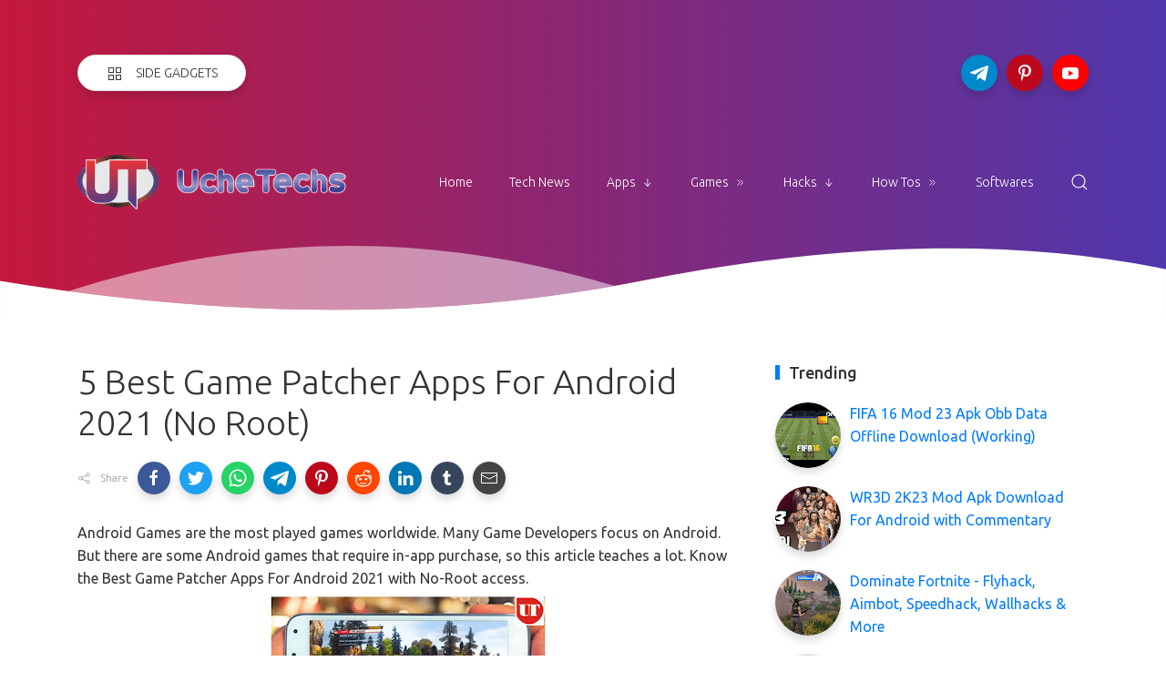

--- FILE ---
content_type: text/html; charset=utf-8
request_url: https://www.google.com/recaptcha/api2/aframe
body_size: 266
content:
<!DOCTYPE HTML><html><head><meta http-equiv="content-type" content="text/html; charset=UTF-8"></head><body><script nonce="kq-213bG9tvt3FGl0gRwbw">/** Anti-fraud and anti-abuse applications only. See google.com/recaptcha */ try{var clients={'sodar':'https://pagead2.googlesyndication.com/pagead/sodar?'};window.addEventListener("message",function(a){try{if(a.source===window.parent){var b=JSON.parse(a.data);var c=clients[b['id']];if(c){var d=document.createElement('img');d.src=c+b['params']+'&rc='+(localStorage.getItem("rc::a")?sessionStorage.getItem("rc::b"):"");window.document.body.appendChild(d);sessionStorage.setItem("rc::e",parseInt(sessionStorage.getItem("rc::e")||0)+1);localStorage.setItem("rc::h",'1768692515911');}}}catch(b){}});window.parent.postMessage("_grecaptcha_ready", "*");}catch(b){}</script></body></html>

--- FILE ---
content_type: application/javascript; charset=utf-8
request_url: https://fundingchoicesmessages.google.com/f/AGSKWxUd7h_k2HnOabhzXCt117PoS4pDIF5VnR2HOsEQ9UHChd-iqoTpBihOjplRgjoXgzVHrFW5JIbDjQM7sUyWDe-xfQ6tfwnaXxRtWpcwjETJnz9MM9NP_mAA390_icjN40prI5lZom7scY7-ZIZa_5JOMnCjAHnLM0Gc2-Zy1NfbRJORa0G1dTOfV0Ps/_/stickyad2._120_600_/amazon-ad-/dig_ad./adrefresh-
body_size: -1289
content:
window['00ee6a07-c29e-4faf-9f83-d2443ca23659'] = true;